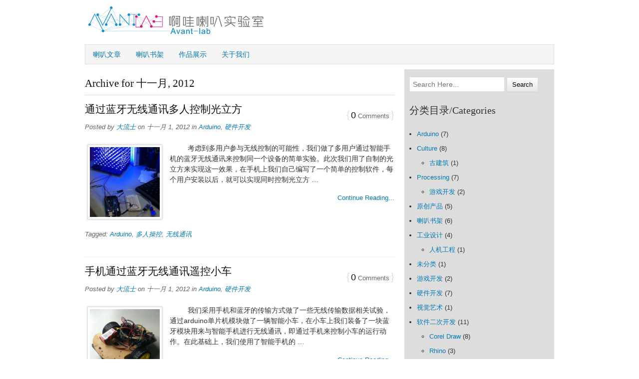

--- FILE ---
content_type: text/html; charset=UTF-8
request_url: http://www.avant-lab.com/archives/date/2012/11
body_size: 6192
content:
<!DOCTYPE html>
<html xmlns="http://www.w3.org/1999/xhtml" dir="ltr" lang="zh-CN">
    <head>
        <meta http-equiv="Content-Type" content="text/html; charset=UTF-8" />
     <title>  2012  十一月</title>
        

        <!-- Mobile Viewport Fix ( j.mp/mobileviewport & davidbcalhoun.com/2010/viewport-metatag ) -->
        <meta name="viewport" content="width=device-width, initial-scale=1.0, maximum-scale=1.0" />

        <link rel="profile" href="http://gmpg.org/xfn/11" />
        <link rel="shortcut icon" type="image/x-icon" href="http://www.avant-lab.com/wp-content/uploads/2012/03/favicon.ico" />
        <link rel="pingback" href="http://www.avant-lab.com/xmlrpc.php" />

        <link rel="stylesheet" href="http://www.avant-lab.com/wp-content/themes/rtpanel/style.css" type="text/css" media="all" />

        <!--[if lt IE 9]>
            <script src="http://www.avant-lab.com/wp-content/themes/rtpanel/js/html5.js"></script>
        <![endif]-->

        <link rel="alternate" type="application/rss+xml" title="啊哇喇叭 &raquo; Feed" href="http://www.avant-lab.com/feed" />
<link rel="alternate" type="application/rss+xml" title="啊哇喇叭 &raquo; 评论 Feed" href="http://www.avant-lab.com/comments/feed" />
<script type='text/javascript' src='http://www.avant-lab.com/wp-includes/js/jquery/jquery.js?ver=1.7.2'></script>
<link rel="EditURI" type="application/rsd+xml" title="RSD" href="http://www.avant-lab.com/xmlrpc.php?rsd" />
<link rel="wlwmanifest" type="application/wlwmanifest+xml" href="http://www.avant-lab.com/wp-includes/wlwmanifest.xml" /> 
<meta name="generator" content="WordPress 3.4.1" />
	<style type="text/css">.recentcomments a{display:inline !important;padding:0 !important;margin:0 !important;}</style>
<style type="text/css" id="custom-background-css">
body.custom-background { background-color: #ffffff; }
</style>
    </head>
    <body class="archive date custom-background chrome osx"><!-- ends in footer.php -->

        
        <div id="main-wrapper" class="rtp-container-12 clearfix"><!-- ends in footer.php -->

            
            <header id="header-wrapper" role="banner" class="rtp-container-12 clearfix">

                
                <hgroup id="header" class="rtp-grid-12 clearfix">
                    
                                                <h2 class="rtp-site-logo"><a role="link" href="http://www.avant-lab.com/" title="啊哇喇叭"><img role="img" alt="啊哇喇叭"  width="374" height="62" src="http://www.avant-lab.com/wp-content/uploads/2012/10/logo.gif" /></a></h2>
                        
                    
                </hgroup><!-- #header -->

                <nav id="rtp-primary-menu" role="navigation" class="rtp-grid-12"><button class="btn rtp-nav-btn" type="button">
            <span class="rtp-icon-bar"></span>
            <span class="rtp-icon-bar"></span>
            <span class="rtp-icon-bar"></span>
          </button><ul id="rtp-nav-menu" class="menu"><li id="menu-item-343" class="menu-item menu-item-type-custom menu-item-object-custom menu-item-home menu-item-343"><a href="http://www.avant-lab.com/">喇叭文章</a></li>
<li id="menu-item-513" class="menu-item menu-item-type-taxonomy menu-item-object-category menu-item-513"><a href="http://www.avant-lab.com/archives/category/lab-bookshelf">喇叭书架</a></li>
<li id="menu-item-344" class="menu-item menu-item-type-post_type menu-item-object-page menu-item-344"><a href="http://www.avant-lab.com/processing-works">作品展示</a></li>
<li id="menu-item-345" class="menu-item menu-item-type-post_type menu-item-object-page menu-item-345"><a href="http://www.avant-lab.com/about">关于我们</a></li>
</ul></nav>
            </header><!-- #header-wrapper -->

            <div id="content-wrapper" class="rtp-container-12 clearfix"><!-- ends in footer.php -->
                
        <section id="content" role="main" class="rtp-grid-8 rtp-multiple-post" >
        
            <h1 class="post-title rtp-main-title">Archive for  <span>十一月, 2012</span></h1>
        <article id="post-405" class="post-405 post type-post status-publish format-standard hentry category-arduino category-14 tag-arduino tag-16 tag-15 rtp-post-box">
            
            <header class="post-header clearfix">
                
                
                                            <h2 class="post-title rtp-has-comments"><a href="http://www.avant-lab.com/archives/405" rel="bookmark" title="Permanent Link to 通过蓝牙无线通讯多人控制光立方">通过蓝牙无线通讯多人控制光立方</a></h2>
                        <p class="alignright rtp-post-comment-count"><span class="rtp-curly-bracket">{</span><a href="http://www.avant-lab.com/archives/405#respond" class="rtp-post-comment rtp-common-link"  title="《通过蓝牙无线通讯多人控制光立方》上的评论"><span>0</span> Comments</a><span class="rtp-curly-bracket">}</span></p>
                            <div class="clearfix post-meta post-meta-top">                    <p class="post-publish alignleft">Posted by <span class="author vcard"><a href="http://www.avant-lab.com/archives/author/xbq1113" title="Posts by 大流士">大流士</a></span> on <time class="published" datetime="2012-11-01T22:16:59+00:00">十一月 1, 2012</time>                    </p><p class="post-category alignleft">&nbsp;in <span><a href="http://www.avant-lab.com/archives/category/arduino" title="查看 Arduino 中的全部文章" rel="tag">Arduino</a>, <a href="http://www.avant-lab.com/archives/category/%e7%a1%ac%e4%bb%b6%e5%bc%80%e5%8f%91" title="查看 硬件开发 中的全部文章" rel="tag">硬件开发</a></span></p>
            </div><!-- .post-meta -->            </header><!-- .post-title -->

            <div class="post-content clearfix">
                
                <figure class="alignleft rtp-thumbnail-shadow">                <a role="link" class="alignleft" href="http://www.avant-lab.com/archives/405" title="通过蓝牙无线通讯多人控制光立方"><img width="150" height="150" src="http://www.avant-lab.com/wp-content/uploads/2012/11/skin.jpg" class="post-thumb alignleft wp-post-image" alt="通过蓝牙无线通讯多人控制光立方" title="通过蓝牙无线通讯多人控制光立方" /></a></figure>
                <p>&nbsp; 考虑到多用户参与无线控制的可能性，我们做了多用户通过智能手机的蓝牙无线通讯来控制同一个设备的简单实验。此次我们用了自制的光立方来实现这一效果，在手机上我们自己编写了一个简单的控制软件，每个用户安装以后，就可以实现同时控制光立方 &hellip;</p>
<a role="link" class="rtp-readmore alignright" title="Read more on 通过蓝牙无线通讯多人控制光立方" href="http://www.avant-lab.com/archives/405" rel="nofollow">Continue Reading...</a>
                            </div><!-- .post-content -->

            <footer class="post-footer">            <div class="clearfix post-meta post-meta-bottom"><p class="post-tags alignleft">Tagged: <span><a href="http://www.avant-lab.com/archives/tag/arduino" rel="tag">Arduino</a>, <a href="http://www.avant-lab.com/archives/tag/%e5%a4%9a%e4%ba%ba%e6%93%8d%e6%8e%a7" rel="tag">多人操控</a>, <a href="http://www.avant-lab.com/archives/tag/%e6%97%a0%e7%ba%bf%e9%80%9a%e8%ae%af" rel="tag">无线通讯</a></span></p>
            </div><!-- .post-meta --></footer>
            
        </article><!-- .rtp-post-box -->
        <article id="post-399" class="post-399 post type-post status-publish format-standard hentry category-arduino category-14 tag-arduino tag-15 rtp-post-box">
            
            <header class="post-header clearfix">
                
                
                                            <h2 class="post-title rtp-has-comments"><a href="http://www.avant-lab.com/archives/399" rel="bookmark" title="Permanent Link to 手机通过蓝牙无线通讯遥控小车">手机通过蓝牙无线通讯遥控小车</a></h2>
                        <p class="alignright rtp-post-comment-count"><span class="rtp-curly-bracket">{</span><a href="http://www.avant-lab.com/archives/399#respond" class="rtp-post-comment rtp-common-link"  title="《手机通过蓝牙无线通讯遥控小车》上的评论"><span>0</span> Comments</a><span class="rtp-curly-bracket">}</span></p>
                            <div class="clearfix post-meta post-meta-top">                    <p class="post-publish alignleft">Posted by <span class="author vcard"><a href="http://www.avant-lab.com/archives/author/xbq1113" title="Posts by 大流士">大流士</a></span> on <time class="published" datetime="2012-11-01T22:13:15+00:00">十一月 1, 2012</time>                    </p><p class="post-category alignleft">&nbsp;in <span><a href="http://www.avant-lab.com/archives/category/arduino" title="查看 Arduino 中的全部文章" rel="tag">Arduino</a>, <a href="http://www.avant-lab.com/archives/category/%e7%a1%ac%e4%bb%b6%e5%bc%80%e5%8f%91" title="查看 硬件开发 中的全部文章" rel="tag">硬件开发</a></span></p>
            </div><!-- .post-meta -->            </header><!-- .post-title -->

            <div class="post-content clearfix">
                
                <figure class="alignleft rtp-thumbnail-shadow">                <a role="link" class="alignleft" href="http://www.avant-lab.com/archives/399" title="手机通过蓝牙无线通讯遥控小车"><img width="150" height="150" src="http://www.avant-lab.com/wp-content/uploads/2012/11/skin2.jpg" class="post-thumb alignleft wp-post-image" alt="手机通过蓝牙无线通讯遥控小车" title="手机通过蓝牙无线通讯遥控小车" /></a></figure>
                <p>&nbsp; 我们采用手机和蓝牙的传输方式做了一些无线传输数据相关试验，通过arduino单片机模块做了一辆智能小车，在小车上我们装备了一块蓝牙模块用来与智能手机进行无线通讯，即通过手机来控制小车的运行动作。在此基础上，我们使用了智能手机的 &hellip;</p>
<a role="link" class="rtp-readmore alignright" title="Read more on 手机通过蓝牙无线通讯遥控小车" href="http://www.avant-lab.com/archives/399" rel="nofollow">Continue Reading...</a>
                            </div><!-- .post-content -->

            <footer class="post-footer">            <div class="clearfix post-meta post-meta-bottom"><p class="post-tags alignleft">Tagged: <span><a href="http://www.avant-lab.com/archives/tag/arduino" rel="tag">Arduino</a>, <a href="http://www.avant-lab.com/archives/tag/%e6%97%a0%e7%ba%bf%e9%80%9a%e8%ae%af" rel="tag">无线通讯</a></span></p>
            </div><!-- .post-meta --></footer>
            
        </article><!-- .rtp-post-box -->
            </section><!-- #content -->

        <aside id="sidebar" class="rtp-grid-4" role="complementary">
        
            <div id="search-2" class="widget sidebar-widget widget_search"><form role="search" class="searchform" action="http://www.avant-lab.com/">
                <div><label class="hidden">Search for:</label>
                    <input type="search" required="required" placeholder="Search Here..." value="" name="s" class="search-text" title="Search Here..." x-webkit-speech="x-webkit-speech" speech="speech" onwebkitspeechchange="this.form.submit();" />
                    <input type="submit" class="searchsubmit" value="Search" title="Search" />
                </div>
             </form></div><div id="categories-2" class="widget sidebar-widget widget_categories"><h3 class="widgettitle">分类目录/Categories</h3>		<ul>
	<li class="cat-item cat-item-3"><a href="http://www.avant-lab.com/archives/category/arduino" title="查看 Arduino 下的所有文章">Arduino</a> (7)
</li>
	<li class="cat-item cat-item-5"><a href="http://www.avant-lab.com/archives/category/culture" title="查看 Culture 下的所有文章">Culture</a> (8)
<ul class='children'>
	<li class="cat-item cat-item-29"><a href="http://www.avant-lab.com/archives/category/culture/%e5%8f%a4%e5%bb%ba%e7%ad%91" title="查看 古建筑 下的所有文章">古建筑</a> (1)
</li>
</ul>
</li>
	<li class="cat-item cat-item-4"><a href="http://www.avant-lab.com/archives/category/processing" title="查看 Processing 下的所有文章">Processing</a> (7)
<ul class='children'>
	<li class="cat-item cat-item-34"><a href="http://www.avant-lab.com/archives/category/processing/%e6%b8%b8%e6%88%8f%e5%bc%80%e5%8f%91-processing" title="查看 游戏开发 下的所有文章">游戏开发</a> (2)
</li>
</ul>
</li>
	<li class="cat-item cat-item-18"><a href="http://www.avant-lab.com/archives/category/%e5%8e%9f%e5%88%9b%e4%ba%a7%e5%93%81" title="查看 原创产品 下的所有文章">原创产品</a> (5)
</li>
	<li class="cat-item cat-item-23"><a href="http://www.avant-lab.com/archives/category/lab-bookshelf" title="啊哇喇叭的好书推荐">喇叭书架</a> (6)
</li>
	<li class="cat-item cat-item-35"><a href="http://www.avant-lab.com/archives/category/%e5%b7%a5%e4%b8%9a%e8%ae%be%e8%ae%a1" title="查看 工业设计 下的所有文章">工业设计</a> (4)
<ul class='children'>
	<li class="cat-item cat-item-36"><a href="http://www.avant-lab.com/archives/category/%e5%b7%a5%e4%b8%9a%e8%ae%be%e8%ae%a1/%e4%ba%ba%e6%9c%ba%e5%b7%a5%e7%a8%8b" title="查看 人机工程 下的所有文章">人机工程</a> (1)
</li>
</ul>
</li>
	<li class="cat-item cat-item-1"><a href="http://www.avant-lab.com/archives/category/uncategorized" title="查看 未分类 下的所有文章">未分类</a> (1)
</li>
	<li class="cat-item cat-item-33"><a href="http://www.avant-lab.com/archives/category/%e6%b8%b8%e6%88%8f%e5%bc%80%e5%8f%91" title="查看 游戏开发 下的所有文章">游戏开发</a> (2)
</li>
	<li class="cat-item cat-item-14"><a href="http://www.avant-lab.com/archives/category/%e7%a1%ac%e4%bb%b6%e5%bc%80%e5%8f%91" title="查看 硬件开发 下的所有文章">硬件开发</a> (7)
</li>
	<li class="cat-item cat-item-39"><a href="http://www.avant-lab.com/archives/category/%e8%a7%86%e8%a7%89%e8%89%ba%e6%9c%af" title="查看 视觉艺术 下的所有文章">视觉艺术</a> (1)
</li>
	<li class="cat-item cat-item-9"><a href="http://www.avant-lab.com/archives/category/%e8%bd%af%e4%bb%b6%e4%ba%8c%e6%ac%a1%e5%bc%80%e5%8f%91" title="查看 软件二次开发 下的所有文章">软件二次开发</a> (11)
<ul class='children'>
	<li class="cat-item cat-item-13"><a href="http://www.avant-lab.com/archives/category/%e8%bd%af%e4%bb%b6%e4%ba%8c%e6%ac%a1%e5%bc%80%e5%8f%91/corel-draw" title="查看 Corel Draw 下的所有文章">Corel Draw</a> (8)
</li>
	<li class="cat-item cat-item-10"><a href="http://www.avant-lab.com/archives/category/%e8%bd%af%e4%bb%b6%e4%ba%8c%e6%ac%a1%e5%bc%80%e5%8f%91/rhino" title="查看 Rhino 下的所有文章">Rhino</a> (3)
</li>
</ul>
</li>
		</ul>
</div><div id="tag_cloud-2" class="widget sidebar-widget widget_tag_cloud"><h3 class="widgettitle">标签/Tags</h3><div class="tagcloud"><a href='http://www.avant-lab.com/archives/tag/arduino' class='tag-link-3' title='6 个话题' style='font-size: 17.8717948718pt;'>Arduino</a>
<a href='http://www.avant-lab.com/archives/tag/coreldraw' class='tag-link-22' title='6 个话题' style='font-size: 17.8717948718pt;'>CorelDRAW</a>
<a href='http://www.avant-lab.com/archives/tag/processing' class='tag-link-4' title='6 个话题' style='font-size: 17.8717948718pt;'>Processing</a>
<a href='http://www.avant-lab.com/archives/tag/rhino' class='tag-link-10' title='3 个话题' style='font-size: 13.3846153846pt;'>Rhino</a>
<a href='http://www.avant-lab.com/archives/tag/rhinoscript' class='tag-link-12' title='2 个话题' style='font-size: 11.2307692308pt;'>RhinoScript</a>
<a href='http://www.avant-lab.com/archives/tag/%e4%ba%a7%e5%93%81%e5%bc%80%e5%8f%91' class='tag-link-21' title='4 个话题' style='font-size: 15.1794871795pt;'>产品开发</a>
<a href='http://www.avant-lab.com/archives/tag/%e4%ba%ba%e4%bd%93%e5%b7%a5%e5%ad%a6' class='tag-link-37' title='1 个话题' style='font-size: 8pt;'>人体工学</a>
<a href='http://www.avant-lab.com/archives/tag/%e4%ba%ba%e6%9c%ba%e5%b7%a5%e7%a8%8b' class='tag-link-36' title='1 个话题' style='font-size: 8pt;'>人机工程</a>
<a href='http://www.avant-lab.com/archives/tag/%e4%bc%a0%e7%bb%9f%e6%96%87%e5%8c%96' class='tag-link-7' title='8 个话题' style='font-size: 19.6666666667pt;'>传统文化</a>
<a href='http://www.avant-lab.com/archives/tag/%e4%bf%a1%e6%81%af%e5%8f%af%e8%a7%86%e5%8c%96' class='tag-link-31' title='1 个话题' style='font-size: 8pt;'>信息可视化</a>
<a href='http://www.avant-lab.com/archives/tag/%e5%88%9b%e6%84%8f%e4%ba%a7%e5%93%81' class='tag-link-20' title='2 个话题' style='font-size: 11.2307692308pt;'>创意产品</a>
<a href='http://www.avant-lab.com/archives/tag/%e5%8e%9f%e5%88%9b%e8%ae%be%e8%ae%a1' class='tag-link-40' title='1 个话题' style='font-size: 8pt;'>原创设计</a>
<a href='http://www.avant-lab.com/archives/tag/%e5%8f%a4%e5%bb%ba%e7%ad%91' class='tag-link-29' title='2 个话题' style='font-size: 11.2307692308pt;'>古建筑</a>
<a href='http://www.avant-lab.com/archives/tag/%e5%9b%be%e6%a1%88' class='tag-link-25' title='1 个话题' style='font-size: 8pt;'>图案</a>
<a href='http://www.avant-lab.com/archives/tag/%e5%a4%9a%e4%ba%ba%e6%93%8d%e6%8e%a7' class='tag-link-16' title='1 个话题' style='font-size: 8pt;'>多人操控</a>
<a href='http://www.avant-lab.com/archives/tag/%e5%b7%a5%e4%b8%9a%e8%ae%be%e8%ae%a1' class='tag-link-35' title='1 个话题' style='font-size: 8pt;'>工业设计</a>
<a href='http://www.avant-lab.com/archives/tag/%e5%bb%ba%e7%ad%91' class='tag-link-6' title='2 个话题' style='font-size: 11.2307692308pt;'>建筑</a>
<a href='http://www.avant-lab.com/archives/tag/%e6%89%87%e5%ad%90' class='tag-link-28' title='1 个话题' style='font-size: 8pt;'>扇子</a>
<a href='http://www.avant-lab.com/archives/tag/%e6%95%b0%e6%8d%ae%e5%8f%af%e8%a7%86%e5%8c%96' class='tag-link-32' title='1 个话题' style='font-size: 8pt;'>数据可视化</a>
<a href='http://www.avant-lab.com/archives/tag/%e6%97%a0%e7%ba%bf%e9%80%9a%e8%ae%af' class='tag-link-15' title='2 个话题' style='font-size: 11.2307692308pt;'>无线通讯</a>
<a href='http://www.avant-lab.com/archives/tag/%e6%af%95%e4%b8%9a%e5%88%9b%e4%bd%9c' class='tag-link-38' title='4 个话题' style='font-size: 15.1794871795pt;'>毕业创作</a>
<a href='http://www.avant-lab.com/archives/tag/%e6%b0%b4%e6%99%b6%e7%81%af%e5%85%b7' class='tag-link-11' title='1 个话题' style='font-size: 8pt;'>水晶灯具</a>
<a href='http://www.avant-lab.com/archives/tag/%e6%b8%b8%e6%88%8f%e5%bc%80%e5%8f%91' class='tag-link-33' title='3 个话题' style='font-size: 13.3846153846pt;'>游戏开发</a>
<a href='http://www.avant-lab.com/archives/tag/%e7%8e%a9%e5%85%b7%e8%ae%be%e8%ae%a1' class='tag-link-19' title='4 个话题' style='font-size: 15.1794871795pt;'>玩具设计</a>
<a href='http://www.avant-lab.com/archives/tag/%e7%ba%b9%e6%a0%b7' class='tag-link-27' title='1 个话题' style='font-size: 8pt;'>纹样</a>
<a href='http://www.avant-lab.com/archives/tag/%e7%bc%96%e7%bb%87%e8%89%ba%e6%9c%af' class='tag-link-17' title='3 个话题' style='font-size: 13.3846153846pt;'>编织艺术</a>
<a href='http://www.avant-lab.com/archives/tag/%e8%89%b2%e5%bd%a9' class='tag-link-26' title='1 个话题' style='font-size: 8pt;'>色彩</a>
<a href='http://www.avant-lab.com/archives/tag/%e8%ae%be%e8%ae%a1%e4%b9%a6%e7%b1%8d' class='tag-link-30' title='2 个话题' style='font-size: 11.2307692308pt;'>设计书籍</a>
<a href='http://www.avant-lab.com/archives/tag/%e8%bd%af%e4%bb%b6%e4%ba%8c%e6%ac%a1%e5%bc%80%e5%8f%91' class='tag-link-9' title='11 个话题' style='font-size: 22pt;'>软件二次开发</a></div>
</div>		<div id="recent-posts-2" class="widget sidebar-widget widget_recent_entries">		<h3 class="widgettitle">最新文章/Recent Posts</h3>		<ul>
				<li><a href="http://www.avant-lab.com/archives/1063" title="2021“Home of Southern Confucianism, A Model City of Virtue” ——Global Call for Public Art Projects in Quzhou, China">2021“Home of Southern Confucianism, A Model City of Virtue” ——Global Call for Public Art Projects in Quzhou, China</a></li>
				<li><a href="http://www.avant-lab.com/archives/1036" title="图片像素化的各种创意">图片像素化的各种创意</a></li>
				<li><a href="http://www.avant-lab.com/archives/978" title="互动媒体——生物节律（biorhythm）">互动媒体——生物节律（biorhythm）</a></li>
				<li><a href="http://www.avant-lab.com/archives/944" title="胶带艺术一起玩">胶带艺术一起玩</a></li>
				<li><a href="http://www.avant-lab.com/archives/920" title="适合家用的DIY纸制玩具">适合家用的DIY纸制玩具</a></li>
				</ul>
		</div><div id="recent-comments-2" class="widget sidebar-widget widget_recent_comments"><h3 class="widgettitle">最新评论/Recent Comments</h3><ul id="recentcomments"><li class="recentcomments">eugen 发表在《<a href="http://www.avant-lab.com/archives/797#comment-4051">《营造法原》中的斗栱（牌科）结构</a>》</li><li class="recentcomments">eugen 发表在《<a href="http://www.avant-lab.com/archives/721#comment-2497">《Heywood Brothers &#038; Wakefield》</a>》</li><li class="recentcomments">eugen 发表在《<a href="http://www.avant-lab.com/archives/732#comment-2496">《准备你的作品集！》</a>》</li><li class="recentcomments">eugen 发表在《<a href="http://www.avant-lab.com/archives/885#comment-2495">反重力玩具产品设计</a>》</li><li class="recentcomments">大流士 发表在《<a href="http://www.avant-lab.com/archives/920#comment-2470">适合家用的DIY纸制玩具</a>》</li></ul></div><div id="archives-2" class="widget sidebar-widget widget_archive"><h3 class="widgettitle">归档/Archives</h3>		<select name="archive-dropdown" onchange='document.location.href=this.options[this.selectedIndex].value;'> <option value="">选择月份</option> 	<option value='http://www.avant-lab.com/archives/date/2021/09'> 2021 年九月 &nbsp;(1)</option>
	<option value='http://www.avant-lab.com/archives/date/2013/10'> 2013 年十月 &nbsp;(1)</option>
	<option value='http://www.avant-lab.com/archives/date/2013/09'> 2013 年九月 &nbsp;(1)</option>
	<option value='http://www.avant-lab.com/archives/date/2013/06'> 2013 年六月 &nbsp;(4)</option>
	<option value='http://www.avant-lab.com/archives/date/2013/05'> 2013 年五月 &nbsp;(3)</option>
	<option value='http://www.avant-lab.com/archives/date/2013/04'> 2013 年四月 &nbsp;(3)</option>
	<option value='http://www.avant-lab.com/archives/date/2013/03'> 2013 年三月 &nbsp;(10)</option>
	<option value='http://www.avant-lab.com/archives/date/2012/12'> 2012 年十二月 &nbsp;(1)</option>
	<option value='http://www.avant-lab.com/archives/date/2012/11'> 2012 年十一月 &nbsp;(2)</option>
	<option value='http://www.avant-lab.com/archives/date/2012/10'> 2012 年十月 &nbsp;(2)</option>
	<option value='http://www.avant-lab.com/archives/date/2012/08'> 2012 年八月 &nbsp;(1)</option>
	<option value='http://www.avant-lab.com/archives/date/2012/06'> 2012 年六月 &nbsp;(1)</option>
	<option value='http://www.avant-lab.com/archives/date/2012/05'> 2012 年五月 &nbsp;(3)</option>
 </select>
</div><div id="linkcat-2" class="widget sidebar-widget widget_links"><h3 class="widgettitle">Links</h3>
	<ul class='xoxo blogroll'>
<li><a href="http://www.arduino.cc/" target="_blank">Arduino官方网站</a></li>
<li><a href="http://www.openprocessing.org/" target="_blank">Processing在线作品平台</a></li>
<li><a href="http://www.processing.org/" target="_blank">Processing官方网站</a></li>
<li><a href="http://www.avant-lab.com/" title="创意之代码公众号" target="_blank"><img src="http://www.avant-lab.com/wp-content/uploads/2019/07/codeofcreation.png"  alt="创意之代码公众号"  title="创意之代码公众号" /></a></li>
<li><a href="http://www.geek-workshop.com/forum.php" title="艺术及自动化控制爱好者聚居地" target="_blank">极客工坊</a></li>
<li><a href="http://www.zjut.edu.cn" title="浙江工业大学主页" target="_blank">浙江工业大学</a></li>

	</ul>
</div>

            </aside><!-- #sidebar -->

                            </div><!-- #content-wrapper -->

            <footer id="footer-wrapper" role="contentinfo" class="clearfix rtp-container-12 rtp-section-separator">                    <aside role="complementary" id="footerbar" class="clearfix rtp-section-separator">                            <div class="widget rtp-grid-4 footerbar-widget"><h3 class="widgettitle">Archives</h3><ul>	<li><a href='http://www.avant-lab.com/archives/date/2021/09' title='2021 年九月'>2021 年九月</a></li>
	<li><a href='http://www.avant-lab.com/archives/date/2013/10' title='2013 年十月'>2013 年十月</a></li>
	<li><a href='http://www.avant-lab.com/archives/date/2013/09' title='2013 年九月'>2013 年九月</a></li>
	<li><a href='http://www.avant-lab.com/archives/date/2013/06' title='2013 年六月'>2013 年六月</a></li>
	<li><a href='http://www.avant-lab.com/archives/date/2013/05' title='2013 年五月'>2013 年五月</a></li>
	<li><a href='http://www.avant-lab.com/archives/date/2013/04' title='2013 年四月'>2013 年四月</a></li>
	<li><a href='http://www.avant-lab.com/archives/date/2013/03' title='2013 年三月'>2013 年三月</a></li>
	<li><a href='http://www.avant-lab.com/archives/date/2012/12' title='2012 年十二月'>2012 年十二月</a></li>
	<li><a href='http://www.avant-lab.com/archives/date/2012/11' title='2012 年十一月'>2012 年十一月</a></li>
	<li><a href='http://www.avant-lab.com/archives/date/2012/10' title='2012 年十月'>2012 年十月</a></li>
	<li><a href='http://www.avant-lab.com/archives/date/2012/08' title='2012 年八月'>2012 年八月</a></li>
	<li><a href='http://www.avant-lab.com/archives/date/2012/06' title='2012 年六月'>2012 年六月</a></li>
	<li><a href='http://www.avant-lab.com/archives/date/2012/05' title='2012 年五月'>2012 年五月</a></li>
</ul></div>
                            <div class="widget rtp-grid-4 footerbar-widget"><h3 class="widgettitle">Tags</h3><div class="tagcloud"><a href='http://www.avant-lab.com/archives/tag/arduino' class='tag-link-3' title='6 个话题' style='font-size: 17.8717948718pt;'>Arduino</a>
<a href='http://www.avant-lab.com/archives/tag/coreldraw' class='tag-link-22' title='6 个话题' style='font-size: 17.8717948718pt;'>CorelDRAW</a>
<a href='http://www.avant-lab.com/archives/tag/processing' class='tag-link-4' title='6 个话题' style='font-size: 17.8717948718pt;'>Processing</a>
<a href='http://www.avant-lab.com/archives/tag/rhino' class='tag-link-10' title='3 个话题' style='font-size: 13.3846153846pt;'>Rhino</a>
<a href='http://www.avant-lab.com/archives/tag/rhinoscript' class='tag-link-12' title='2 个话题' style='font-size: 11.2307692308pt;'>RhinoScript</a>
<a href='http://www.avant-lab.com/archives/tag/%e4%ba%a7%e5%93%81%e5%bc%80%e5%8f%91' class='tag-link-21' title='4 个话题' style='font-size: 15.1794871795pt;'>产品开发</a>
<a href='http://www.avant-lab.com/archives/tag/%e4%ba%ba%e4%bd%93%e5%b7%a5%e5%ad%a6' class='tag-link-37' title='1 个话题' style='font-size: 8pt;'>人体工学</a>
<a href='http://www.avant-lab.com/archives/tag/%e4%ba%ba%e6%9c%ba%e5%b7%a5%e7%a8%8b' class='tag-link-36' title='1 个话题' style='font-size: 8pt;'>人机工程</a>
<a href='http://www.avant-lab.com/archives/tag/%e4%bc%a0%e7%bb%9f%e6%96%87%e5%8c%96' class='tag-link-7' title='8 个话题' style='font-size: 19.6666666667pt;'>传统文化</a>
<a href='http://www.avant-lab.com/archives/tag/%e4%bf%a1%e6%81%af%e5%8f%af%e8%a7%86%e5%8c%96' class='tag-link-31' title='1 个话题' style='font-size: 8pt;'>信息可视化</a>
<a href='http://www.avant-lab.com/archives/tag/%e5%88%9b%e6%84%8f%e4%ba%a7%e5%93%81' class='tag-link-20' title='2 个话题' style='font-size: 11.2307692308pt;'>创意产品</a>
<a href='http://www.avant-lab.com/archives/tag/%e5%8e%9f%e5%88%9b%e8%ae%be%e8%ae%a1' class='tag-link-40' title='1 个话题' style='font-size: 8pt;'>原创设计</a>
<a href='http://www.avant-lab.com/archives/tag/%e5%8f%a4%e5%bb%ba%e7%ad%91' class='tag-link-29' title='2 个话题' style='font-size: 11.2307692308pt;'>古建筑</a>
<a href='http://www.avant-lab.com/archives/tag/%e5%9b%be%e6%a1%88' class='tag-link-25' title='1 个话题' style='font-size: 8pt;'>图案</a>
<a href='http://www.avant-lab.com/archives/tag/%e5%a4%9a%e4%ba%ba%e6%93%8d%e6%8e%a7' class='tag-link-16' title='1 个话题' style='font-size: 8pt;'>多人操控</a>
<a href='http://www.avant-lab.com/archives/tag/%e5%b7%a5%e4%b8%9a%e8%ae%be%e8%ae%a1' class='tag-link-35' title='1 个话题' style='font-size: 8pt;'>工业设计</a>
<a href='http://www.avant-lab.com/archives/tag/%e5%bb%ba%e7%ad%91' class='tag-link-6' title='2 个话题' style='font-size: 11.2307692308pt;'>建筑</a>
<a href='http://www.avant-lab.com/archives/tag/%e6%89%87%e5%ad%90' class='tag-link-28' title='1 个话题' style='font-size: 8pt;'>扇子</a>
<a href='http://www.avant-lab.com/archives/tag/%e6%95%b0%e6%8d%ae%e5%8f%af%e8%a7%86%e5%8c%96' class='tag-link-32' title='1 个话题' style='font-size: 8pt;'>数据可视化</a>
<a href='http://www.avant-lab.com/archives/tag/%e6%97%a0%e7%ba%bf%e9%80%9a%e8%ae%af' class='tag-link-15' title='2 个话题' style='font-size: 11.2307692308pt;'>无线通讯</a>
<a href='http://www.avant-lab.com/archives/tag/%e6%af%95%e4%b8%9a%e5%88%9b%e4%bd%9c' class='tag-link-38' title='4 个话题' style='font-size: 15.1794871795pt;'>毕业创作</a>
<a href='http://www.avant-lab.com/archives/tag/%e6%b0%b4%e6%99%b6%e7%81%af%e5%85%b7' class='tag-link-11' title='1 个话题' style='font-size: 8pt;'>水晶灯具</a>
<a href='http://www.avant-lab.com/archives/tag/%e6%b8%b8%e6%88%8f%e5%bc%80%e5%8f%91' class='tag-link-33' title='3 个话题' style='font-size: 13.3846153846pt;'>游戏开发</a>
<a href='http://www.avant-lab.com/archives/tag/%e7%8e%a9%e5%85%b7%e8%ae%be%e8%ae%a1' class='tag-link-19' title='4 个话题' style='font-size: 15.1794871795pt;'>玩具设计</a>
<a href='http://www.avant-lab.com/archives/tag/%e7%ba%b9%e6%a0%b7' class='tag-link-27' title='1 个话题' style='font-size: 8pt;'>纹样</a>
<a href='http://www.avant-lab.com/archives/tag/%e7%bc%96%e7%bb%87%e8%89%ba%e6%9c%af' class='tag-link-17' title='3 个话题' style='font-size: 13.3846153846pt;'>编织艺术</a>
<a href='http://www.avant-lab.com/archives/tag/%e8%89%b2%e5%bd%a9' class='tag-link-26' title='1 个话题' style='font-size: 8pt;'>色彩</a>
<a href='http://www.avant-lab.com/archives/tag/%e8%ae%be%e8%ae%a1%e4%b9%a6%e7%b1%8d' class='tag-link-30' title='2 个话题' style='font-size: 11.2307692308pt;'>设计书籍</a>
<a href='http://www.avant-lab.com/archives/tag/%e8%bd%af%e4%bb%b6%e4%ba%8c%e6%ac%a1%e5%bc%80%e5%8f%91' class='tag-link-9' title='11 个话题' style='font-size: 22pt;'>软件二次开发</a></div></div>
                            <div class="widget rtp-grid-4 footerbar-widget"><h3 class="widgettitle">Meta</h3><ul><li><a href="http://www.avant-lab.com/wp-login.php?action=register">注册</a></li><li><a href="http://www.avant-lab.com/wp-login.php">登录</a></li></ul></div>                    </aside><!-- #footerbar -->
                                    
                <div id="footer" class="rtp-grid-12">
                    <div>&copy; 2026 - 啊哇喇叭&nbsp;By Avant-Lab Team</div>
<div> <a href="https://beian.miit.gov.cn/" target="_blank">浙ICP备2021012216号-1</a></div>
                    <div><em>Designed on <a role="link" href="http://rtcamp.com/rtpanel/" class="rtp-common-link" title="rtPanel WordPress Theme Framework">rtPanel WordPress Theme Framework</a>.</em></div>
                </div><!-- #footer -->

                
            </footer><!-- #footer-wrapper-->

            
        </div><!-- #main-wrapper -->

        <script type='text/javascript' src='http://www.avant-lab.com/wp-content/themes/rtpanel/js/rtp-mobile.js?ver=3.4.1'></script>

        
    </body>
</html>

--- FILE ---
content_type: text/css
request_url: http://www.avant-lab.com/wp-content/themes/rtpanel/style.css
body_size: 10124
content:
/*
Theme Name: rtPanel
Theme URI: http://rtcamp.com/rtpanel/
Description: WordPress theme framework with Custom Menu, Header and Background along with Logo, Favicon, Featured Image, Feedburner, Facebook Open Graph, Google Custom Search Integration and more options. This theme comes with free technical support by team of 20+ full-time developers.
Version: 2.2.3
Author: rtCamp
Author URI: http://rtcamp.com/
Contributors: rtCampers ( http://rtcamp.com/about/rtcampers/ )
License: GNU General Public License, v2 (or newer)
License URI: http://www.gnu.org/licenses/gpl-2.0.html
Tags: black, blue, white, orange, light, one-column, two-columns, right-sidebar, custom-header, custom-background, custom-menu, editor-style, theme-options, threaded-comments, sticky-post, translation-ready, flexible-width, full-width-template
*/

/*
Color Palette:
    Black: #111
    Gray ~ Light: #999
    Gray ~ Dark: #666
    Gray ~ More Dark: #333

    Body Color: #333

    Link: #0279B5
    Link Hover / Link Active: #CD3517

    Common Links ~ .rtp-common-link
        Link: #666
        Link Hover: #111

    Border: #DDD
    Border Hover / Focus: #999
*/

/* HTML 5 Reset Browser Stylesheet v1.6.1 (Source: http://code.google.com/p/html5resetcss/downloads/list) */
html, body, div, span, object, iframe, h1, h2, h3, h4, h5, h6, p, blockquote, pre, abbr, address, cite, code, del, dfn, em, img, ins, kbd, q, samp, small, strong, sub, sup, var, b, i, dl, dt, dd, ol, ul, li, fieldset, form, label, legend, table, caption, tbody, tfoot, thead, tr, th, td, article, aside, canvas, details, figcaption, figure, footer, header, hgroup, menu, nav, section, summary, time, mark, audio, video { background: transparent; border: 0; font-size: 100%; outline: 0; vertical-align: baseline; margin: 0; padding: 0; }
article, aside, details, figcaption, figure, footer, header, hgroup, menu, nav, section { display: block; }
blockquote, q { quotes: none; }
blockquote:before, blockquote:after, q:before, q:after { content: ''; content: none; }
a { background: transparent; font-size: 100%; margin: 0; padding: 0; vertical-align: baseline; }
abbr[title], dfn[title] { border-bottom: 1px dotted; cursor: help; }
del, s, strike { text-decoration: line-through; }
input, select { vertical-align: middle; }
nav ul, nav ol { list-style: none; list-style-image: none; margin: 0; }
/* End Reset Browser CSS */

/* Generic Border */
#rtp-primary-menu, #rtp-nav-menu ul, pre, dt, .wp-caption, .rtp-horizontal-border, .comments-container, #respond + .rtp-comments-header, .rtp-main-title, .comment-body + #respond,
input[type=text], input[type=tel], input[type=color], input[type=search], input[type=number], input[type=url], input[type=email], input[type=password], input[type=button], input[type=range], input[type=datetime], input[type=submit],
input[type=reset], textarea, select, button, input[type=date], input[type=datetime], input[type=datetime-local], input[type=month], input[type=tel], input[type=time], input[type=week],
blockquote, .page-link > a, .page-link > span, .breadcrumb, .comment-body, hr, table, caption, th, td, code, #rtp-nav-menu ul a, .rtp-image-box .wp-caption + p, #respond form, #footer a,
.rtp-thumbnail-shadow img, .gallery-icon .attachment-thumbnail, .rtp-sibling-attachments img, .sticky, .rtp-comment-count, #cse input.gsc-input, #cse .gsc-results .gsc-cursor-box .gsc-cursor-page,
.bbp-pagination-links > a, .bbp-pagination-links > span, .wp-pagenavi a, .wp-pagenavi span, #respond .form-allowed-tags, .widget_calendar table, .widget_calendar td { border: 1px solid #DDD; }

/* Always force a scrollbar in non-IE (Source - http://css-tricks.com/snippets/css/force-vertical-scrollbar) */
html { overflow-y: scroll; }

/* Generic Lists */
ul, ol, .comment-text > ol, .comment-text > ul { margin: 10px 0 10px 30px; }
ul ol, ul ul, ol ul, ol ol { margin: 0 0 0 20px; }
.comment-text > ul ol, .comment-text > ul ul,
.comment-text > ol ul, .comment-text > ol ol { margin: 0 0 0 20px; }

/* Generic Table */
table { border-collapse: separate; border-spacing: 0; border-width: 0 1px 1px 0; margin: 10px 0; text-align: left; width: 100%; }
    caption { background: #DDD; border-width: 1px 0 0 1px; font-weight: 700; padding: 5px; }
    th { border-width: 1px 0 0 1px; font-weight: 700; padding: 5px; text-align: left; vertical-align: middle; }
    td { border-width: 1px 0 0 1px; padding: 5px; vertical-align: middle; }
        td img { vertical-align: middle }

/* Generic Form Elements */
label { cursor: pointer; margin: 0 3px; }
input[type=text], input[type=tel], input[type=range], input[type=datetime], input[type=color], input[type=search], input[type=number], input[type=url], input[type=email], input[type=password], textarea, select { background: #FFF; font-size: 14px; margin: 0; padding: 6px; text-align: left; text-decoration: none; width: 66%; }
input[type=text]:focus, input[type=tel]:focus, input[type=color]:focus, input[type=range]:focus, input[type=datetime]:focus, input[type=search]:focus, input[type=number]:focus, input[type=url]:focus, input[type=email]:focus, input[type=password]:focus, textarea:focus { border-color: #999; }
input[type=radio], input[type=checkbox] { margin: 0 2px 4px; text-decoration: none; vertical-align: bottom; width: auto; }
input[type=file] { height: 30px; }
select, textarea { height: auto; }
select { padding: 0; }
textarea { overflow: auto; }

/* Hand cursor on clickable input elements */
input[type=button], input[type=submit], input[type=reset], button { cursor: pointer; background-color: #F5F5F5; background-image: -ms-linear-gradient(top, #FFF, #E6E6E6); background-image: -webkit-gradient(linear, 0 0, 0 100%, from(#FFF), to(#E6E6E6)); background-image: -webkit-linear-gradient(top, #FFF, #E6E6E6); background-image: -o-linear-gradient(top, #FFF, #E6E6E6); background-image: linear-gradient(top, #FFF, #E6E6E6); background-image: -moz-linear-gradient(top, #FFF, #E6E6E6); background-repeat: repeat-x; filter: progid:dximagetransform.microsoft.gradient(startColorstr='#FFF', endColorstr='#E6E6E6', GradientType=0); filter: progid:dximagetransform.microsoft.gradient(enabled=false); box-shadow: inset 0 1px 0 rgba(255, 255, 255, 0.2), 0 1px 2px rgba(0, 0, 0, 0.05); padding: 6px 10px; width: auto; }
input[type=button]:hover, input[type=submit]:hover, input[type=reset]:hover, button:hover { background-color: #E6E6E6; background-position: 0 -15px; text-decoration: none; }
button { overflow: visible; vertical-align: middle; } /* make buttons play nice in IE (Source - http://www.viget.com/inspire/styling-the-button-element-in-internet-explorer/) */
input[type=button]:focus, input[type=submit]:focus, input[type=reset]:focus, button:focus, input[type=button]:active, input[type=submit]:active, input[type=reset]:active, button:active { box-shadow: 0 0 3px #999 inset; }

/* remove Webkit appearance */
input[type=search] { -webkit-appearance: none; }

/* Disabled Form Field Style */
input:disabled, isindex:disabled, textarea:disabled, input:not([type]):disabled, input[type=color]:disabled, input[type=date]:disabled, input[type=datetime]:disabled, input[type=datetime-local]:disabled, input[type=email]:disabled, input[type=month]:disabled, input[type=password]:disabled, input[type=number]:disabled, input[type=search]:disabled, input[type=tel]:disabled, input[type=text]:disabled, input[type=time]:disabled, input[type=url]:disabled, input[type=week]:disabled { background: #F5F5F5; color: #666; }
input[type=button]:disabled:active, input[type=submit]:disabled:active, input[type=reset]:disabled:active, button:disabled:active, input[type=button]:disabled, input[type=submit]:disabled, input[type=reset]:disabled, button:disabled { -webkit-appearance: none; background-color: #E6E6E6; background-position: 0 -15px; box-shadow: none; color: #666; cursor: not-allowed; text-decoration: none; }

/* Readonly Form Field Style */
input[readonly]:focus, select[readonly]:focus, textarea[readonly]:focus,
input[readonly], select[readonly], textarea[readonly] { background: #F9F9F9; box-shadow: none; border-color: #DDD; color: #666; cursor: not-allowed; text-decoration: none; }

/* Addresses styling for 'hidden' attribute not present in IE7/8/9, FF3, S4 */
[hidden] { display: none; }
        
/* Generic Definitions ( Lists ) */
dl { margin: 10px 0; }
dt { padding: 5px; }
dd { margin: 0 0 10px; padding: 5px; }

/* Code and Pre */
code, pre { white-space: pre-wrap; }
pre { display: block; margin: 10px 0; word-wrap: break-word; }
code { padding: 2px 4px; }

/* Video Object Style */
iframe { max-width: 100%; }
embed, object { margin-bottom: 10px; }

/* Smiley ;) */
.wp-smiley { border: 0; margin: 0; }

/* Avatar */
.avatar { margin: 0; }

/* Background Color Elements */
code, pre, dt, #rtp-nav-menu li:hover > a, #rtp-nav-menu .current_page_item > a, .widget_calendar #today { background: #F1F1F1; }
th, #rtp-primary-menu, #rtp-nav-menu ul, .rtp-sibling-attachments img, .wp-caption, .gallery-icon .attachment-thumbnail, .comment-author-admin > .comment-body, .bypostauthor > .comment-body, .byuser > .comment-body { background: #F5F5F5; }

/* TinyMCE Styles */
.mceItemTable, .mceItemTable td, .mceItemTable th, .mceItemTable caption, .mceItemVisualAid { border-collapse: collapse }
body#tinymce { background: transparent; font: 87.5%/1.5 sans-serif; color: #333; margin: 0 10px; padding: 5px; }
#tinymce > h1:first-child, #tinymce > h2:first-child, #tinymce > h3:first-child, #tinymce > h4:first-child, #tinymce > h5:first-child, #tinymce > h6:first-child { margin-top: 0.5em; }
.wp-caption-dt { border: 0; padding: 0; }

/* Change style to suit your needs */
ins { background-color: #FF9; color: #111; text-decoration: none; }
mark { background-color: #FF9; color: #111; font-style: italic; font-weight: 700; }
hr { border-width: 1px 0 0; display: block; height: 1px; margin-bottom: 10px; margin-top: 10px; padding: 0; }
acronym, abbr { border-bottom: 1px dotted #DDD; cursor: help; }
dt, b, strong { font-weight: 700; }
i, cite, em, var, dfn, address { font-style: italic; }
u, ins { text-decoration: underline; }
small, sub, sup { font-size: 11px; line-height: 1.909em; }
sub { vertical-align: sub; }
sup { vertical-align: super; }
blockquote { border-width: 0 0 0 1px; margin: 0 0 20px 10px; padding: 0 0 0 10px; quotes: none; }

/* Border Elements */
.rtp-horizontal-border, .comments-container, #respond + .rtp-comments-header { border-width: 1px 0 0; }
.rtp-main-title, .comment-body + #respond { border-width: 0 0 1px; }
.search-layout-wrapper > hr { margin-top: 0; }

/* Box Sizing */
input, textarea, select, #rtp-primary-menu, img, #rtp-nav-menu li, table, .wp-caption { -moz-box-sizing: border-box; -webkit-box-sizing: border-box; box-sizing: border-box; }

/* Typography */
body { font: 87.5%/1.5 sans-serif; }
pre, code, kbd, samp, tt, var { font-family: monospace; }
h1, h2, h3, h4, h5, h6 { font-family: SimHei; serif; }
.tagline, #reply-title small, input, select, textarea, #cse .gsc-control-cse, #cse .gsc-control-cse .gsc-table-result { font-family: sans-serif; }

/* Heading Style */
h1 { margin: 1.125em 0 0.375em 0; font-size: 2em; font-weight: 400; line-height: 1.25em; }
h2 { margin: 1.3125em 0 0.4375em 0; font-size: 1.7143em; font-weight: 400; line-height: 1.25em; }
h3 { margin: 1.575em 0 0.525em 0; font-size: 1.4286em; font-weight: 400; line-height: 1.05em; }
h4 { margin: 1.9688em 0 0.6563em 0; font-size: 1.1429em; line-height: 1.3125em; }
h5 { margin: 2.25em 0 0.75em 0; font-size: 1em; line-height: 1.5em; }
h6 { margin: 2.625em 0 0.875em 0; font-size: 0.8571em; line-height: 1.75em; }

/* Paragraph style */
p { margin: 1.5em 0 0.75em; }

p:first-child, p + ul, p + ol,
h1 + p, h1 + ol, h1 + ul, h2 + p, h2 + ol, h2 + ul, h3 + p, h3 + ol, h3 + ul,
h4 + p, h4 + ol, h4 + ul, h5 + p, h5 + ol, h5 + ul, h6 + p, h6 + ol, h6 + ul,
figure + p, .post-content > h1:first-child, .post-content > h2:first-child, .post-content > h3:first-child, .post-content > h4:first-child, .post-content > h5:first-child, .post-content > h6:first-child { margin-top: 0.5em; }

p:first-child { margin-top: 0; }
.rtp-no-thumbnail-shadow + p { margin-top: 0; }

/* Elements having small font size */
code, pre, .rtp-readmore, .rtp-readmore:visited, .post-meta p, .gallery-caption, .breadcrumb, .rtp-navigation, .rtp-comments-pagination, #respond, #respond .form-allowed-tags, .widget, .comment-text { font-size: 13px; line-height: 1.6153em; }
.rtp-edit-link a, .comment-meta, .trackback em, .pingback em, .rtp-comments-widget .comment-date, .widget_calendar table, .bbp_widget_login .logout-link { font-size: 12px; line-height: 1.75em; }
/* End - Typography */

/* Generated by WordPress, so it's useful to have some styles for them. More info: (Source - http://codex.wordpress.org/CSS) */
.aligncenter { display: block; margin: 0 auto; text-align: center; }
.alignleft { float: left; }
.alignright { float: right; }

/* Utility classes */
.hide, .hidden { display: none; }
.show { display: block; }

.error, .info, .notice, .success, .warning { border: 1px solid; border-radius: 3px; display: block; margin-bottom: 20px; margin-top: 20px; padding: 5px; }
.error p, .info p, .notice p, .success p, .warning p { margin: 0; }

.notice { background-color: #F9F9F9; border: 1px solid #EEE; color: #666; }
.info { background-color: #D9EDF7; border-color: #BCE8F1; color: #3A87AD; }
.success { background-color: #DFF0D8; border-color: #D6E9C6; color: #468847; }
.warning { background-color: #FCF8E3; border-color: #FBEED5; color: #C09853; }
.error { background-color: #F2DEDE; border-color: #EED3D7; color: #B94A48; }

.rtp-section-separator:after { border-bottom: 1px solid #DDD; content: ''; display: block; height: 1px; left: 10px; max-width: 98%; position: absolute; bottom: 0; visibility: visible; width: 100%; z-index: 100; }

/* Mobile Devices Menu */
.rtp-nav-btn { display: none; height: auto; margin: 0; padding: 7px 10px; position: absolute; right: 0; top: -65px; }
.rtp-nav-btn:focus { box-shadow: 0 0 0; }
.rtp-icon-bar { background-color: #666; box-shadow: 0 1px 0 rgba(0, 0, 0, 0.15); display: block; height: 2px; margin-top: 3px; width: 18px; }
.rtp-icon-bar:first-child { margin-top: 0; }

/* The Magnificent "Clear" fix */
.clear { clear: both; content: '\0020'; display: block; height: 0; visibility: hidden; overflow: hidden; width: 0; }
.clearfix:before, .clearfix:after { content: '\0020'; display: block; overflow: hidden; visibility: hidden; }
.clearfix:after { clear: both; }

/* Grid Containers */
.rtp-container-12 { clear: both; display: block; margin-left: auto; margin-right: auto; width: 960px; }

/* Grid >> Global */
.rtp-grid-1, .rtp-grid-2, .rtp-grid-3, .rtp-grid-4, .rtp-grid-5, .rtp-grid-6,
.rtp-grid-7, .rtp-grid-8, .rtp-grid-9, .rtp-grid-10, .rtp-grid-11, .rtp-grid-12 { display: inline; float: left; margin-left: 10px; margin-right: 10px; position: relative;}

.rtp-push-1, .rtp-push-2, .rtp-push-3, .rtp-push-4, .rtp-push-5, .rtp-push-6, .rtp-push-7, .rtp-push-8, .rtp-push-9, .rtp-push-10, .rtp-push-11, .rtp-push-12,
.rtp-pull-1, .rtp-pull-2, .rtp-pull-3, .rtp-pull-4, .rtp-pull-5, .rtp-pull-6, .rtp-pull-7, .rtp-pull-8, .rtp-pull-9, .rtp-pull-10, .rtp-pull-11, .rtp-pull-12 { position:relative; }

/* Grid >> Children (Alpha ~ First, Omega ~ Last) */
.rtp-alpha { margin-left: 0; }
.rtp-omega { margin-right: 0; }

/* Grid >> 12 Columns */
.rtp-grid-1 { width: 60px; }
.rtp-grid-2 { width: 140px; }
.rtp-grid-3 { width: 220px; }
.rtp-grid-4 { width: 300px; }
.rtp-grid-5 { width: 380px; }
.rtp-grid-6 { width: 460px; }
.rtp-grid-7 { width: 540px; }
.rtp-grid-8 { width: 620px; }
.rtp-grid-9 { width: 700px; }
.rtp-grid-10 { width: 780px; }
.rtp-grid-11 { width: 860px; }
.rtp-grid-12 { width: 940px; }

/* Prefix Extra Space >> 12 Columns */
.rtp-prefix-1 { padding-left: 80px; }
.rtp-prefix-2 { padding-left: 160px; }
.rtp-prefix-3 { padding-left: 240px; }
.rtp-prefix-4 { padding-left: 320px; }
.rtp-prefix-5 { padding-left: 400px; }
.rtp-prefix-6 { padding-left:480px; }
.rtp-prefix-7 { padding-left:560px; }
.rtp-prefix-8 { padding-left:640px; }
.rtp-prefix-9 { padding-left:720px; }
.rtp-prefix-10 { padding-left:800px; }
.rtp-prefix-11 { padding-left:880px; }

/* Suffix Extra Space >> 12 Columns */
.rtp-suffix-1 { padding-right: 80px; }
.rtp-suffix-2 { padding-right: 160px; }
.rtp-suffix-3 { padding-right: 240px; }
.rtp-suffix-4 { padding-right: 320px; }
.rtp-suffix-5 { padding-right: 400px; }
.rtp-suffix-6 { padding-right: 480px; }
.rtp-suffix-7 { padding-right: 560px; }
.rtp-suffix-8 { padding-right: 640px; }
.rtp-suffix-9 { padding-right: 720px; }
.rtp-suffix-10 { padding-right: 800px; }
.rtp-suffix-11 { padding-right: 880px; }

/* Push Space >> 12 Columns */
.rtp-push-1 { left: 80px; }
.rtp-push-2 { left: 160px; }
.rtp-push-3 { left: 240px; }
.rtp-push-4 { left: 320px; }
.rtp-push-5 { left: 400px; }
.rtp-push-6 { left: 480px; }
.rtp-push-7 { left: 560px; }
.rtp-push-8 { left: 640px; }
.rtp-push-9 { left: 720px; }
.rtp-push-10 { left: 800px; }
.rtp-push-11 { left: 880px; }

/* Pull Space >> 12 Columns */
.rtp-pull-1 { left: -80px; }
.rtp-pull-2 { left: -160px; }
.rtp-pull-3 { left: -240px; }
.rtp-pull-4 { left: -320px; }
.rtp-pull-5 { left: -400px; }
.rtp-pull-6 { left: -480px; }
.rtp-pull-7 { left: -560px; }
.rtp-pull-8 { left: -640px; }
.rtp-pull-9 { left: -720px; }
.rtp-pull-10 { left: -800px; }
.rtp-pull-11 { left: -880px; }

/* Horizontal Border */
.rtp-horizontal-border { clear: both; }
#footerbar + .rtp-horizontal-border { border-top: 3px double #DDD; }

/* Layout */
body { color: #333; }
    #main-wrapper { background: #FFF; }
        #header-wrapper, #footer-wrapper { position: relative; z-index: 100; } 
        #content-wrapper { position: relative; z-index: 10; }
        

/* Default Links */
a, a:active, a:visited { color: #0279B5; text-decoration: none; }
a:hover, a:focus { color: #CD3517; text-decoration: underline; }

/* Heading Links */
h1 a, h1 a:visited, h1 a:active,
h2 a, h2 a:visited, h2 a:active { color: #111; text-decoration: none; }
h1 a:hover, h1 a:focus, h2 a:hover, h2 a:focus { color: #CD3517; text-decoration: none; }

/* Generic Links */
.rtp-common-link, .rtp-common-link:visited, .rtp-common-link:active, .rtp-common-link span, .rtp-common-link span:visited, .rtp-common-link span:active, .rtp-common-link a, .rtp-common-link a:visited, .rtp-common-link a:active { color: #666; }
    .rtp-common-link:hover, .rtp-common-link:focus, .rtp-common-link span:hover, .rtp-common-link span:focus, .rtp-common-link a:hover, .rtp-common-link a:focus { color: #111; }

/* Header */
#header { margin-bottom: 10px; margin-top: 10px; }
    .rtp-site-logo { font-size: 40px; font-weight: bold; line-height: 100%; margin: 0; }
        .rtp-site-logo img { height: auto; margin: 0; max-width: 100%; }
    .tagline { color: #666; font-size: 14px; line-height: 1.5; margin: 0; }
/* End - Header */

/* Navigation */
#rtp-primary-menu { clear: both; }
    #rtp-nav-menu, #rtp-nav-menu ul { margin: 0; }
    #rtp-nav-menu { float: left; }
        #rtp-nav-menu li { float: left; list-style: none; position: relative; }

    /* Navigation Links */
    #rtp-nav-menu a { display: block; height: auto; line-height: 1.286em; padding: 10px 15px; text-decoration: none; }
    #rtp-nav-menu a:hover { background: #EAEAEA; }
    
    /* Submenu Support */
    #rtp-nav-menu ul { display: none; left: 0; position: absolute; top: 38px; width: 180px; z-index: 999; }
        .ie9 #rtp-nav-menu ul { top: 38px; }
        #rtp-nav-menu ul li { min-width: 180px; }
            #rtp-nav-menu ul a { border-width: 1px 0 0 0; padding: 10px; }
            #rtp-nav-menu ul li:first-child > a { border-width: 0; }
                #rtp-nav-menu ul ul { left: 100%; top: 0; }
                #rtp-nav-menu ul li:first-child ul { top: -1px; }

    /* Submenu Links */
    #rtp-nav-menu li:hover > a { color: #CD3517; text-decoration: none; }

    /* Show Dropdown on Mouse Hover */
    #rtp-nav-menu li:hover > ul { display: block }

    /* Current Menu Style */
    #rtp-nav-menu .current-menu-item > a,
    #rtp-nav-menu .current_page_ancestor > a,
    #rtp-nav-menu .current_page_item > a { color: #CD3517; text-decoration: none; }
/* End - Navigation */

/* Post Meta */
.post-title { float: left; font-size: 1.5em; margin:0.71428571429em 0 0.428571em; }
.rtp-has-comments { width: 75%; }
.post-meta { clear: both; color: #666; font-style: italic; padding: 0 0 15px; position: relative; }
.post-meta-bottom { padding: 15px 0; }
    .post-meta p { margin: 0; }
        .rtp-post-comment-count { margin: 24px 0 0; text-align: right; }

    /* Curly Brackets Style */
    .rtp-curly-bracket { color: #DDD; font-size: 20px; }
    
    /* Post Comment */
    .rtp-post-comment, .rtp-post-comment:visited { font-size: 13px; font-style: normal; padding: 0 3px 0 2px; }
    .rtp-post-comment span { color: #111; font-size: 18px; }
    .post-tags { clear: left; }
    .post-meta-bottom .post-tags, .post-meta-bottom .post-custom-tax, .post-meta-bottom .post-category { width: 100%; }
    .rtp-edit-link a { font-style: normal; }
    .rtp-edit-link a:hover { text-decoration: none; }
/* End - Post Meta */
    
/* Post Loop */
.hentry { border-bottom: 1px dotted #DDD; clear: both; padding-bottom: 20px; position: relative; }
.sticky { background: #FDFDC8; border-style: dotted; margin: 10px 0 0; padding: 0 10px 20px; }
.rtp-singular .hentry, .attachment .hentry, .rtp-full-width .hentry { border-bottom: 0; }
    .rtp-main-title { color: #111; float: none; padding: 10px 0; margin-bottom: 0; }
    .post-content { clear: both; }
        .post-content p{ text-indent:2em; }
        .rtp-singular .post-content a { text-decoration: underline; }
        .blog .post-content p, .search-results .post-content p, .archive .post-content p {margin-bottom: 0.75em; }
        .comment-text pre, .post-content pre { padding: 8px; }
        .rtp-readmore, .rtp-readmore:visited { font-style: normal; margin: 0.4em 0 0; }
        #post-0 { padding-top: 15px; }

/* Google custom search page style */
#content .gsc-control-cse { padding: 0; }
    .gsc-above-wrapper-area-container, #cse table.gstl_0 { border-width: 0; margin: 0; }
    table.gsc-search-box td { border-width: 0; }
        .gsc-input-box .gscb_a { line-height: 25px; }
        .gsc-input-box .gsst_a { line-height: 18px; padding-top: 0; }
        .gsc-input-box .gsib_b { line-height: 18px; padding-bottom: 0; padding-top: 0; }
    .gsc-result-info-container { border-width: 0; padding: 0; }
    table.gsc-search-box td.gsc-input { padding-left: 0; }
        td.gsc-clear-button { padding-right: 0; }
        input.gsc-input { margin-left: 0; }
        #cse .gsc-result-info { margin: 0; }
        table.gsc-search-box td.gsib_a { line-height: 18px; padding-top: 0; }
        .gsc-table-result, .gs-promotion-table, .gsc-table-result td, .gs-promotion-table td,
        .gsc-resultsHeader, .gsc-resultsHeader td { border-width: 0; margin: 0; }
        .gsc-table-result .gsc-thumbnail { padding-left: 0; }
        .gs-result img.gs-image, .gs-result img.gs-promotion-image { margin: 0; }
        #cse .gs-web-image-box, #cse .gs-promotion-image-box { padding: 3px 0 0; }
        #cse .gsc-result .gs-title { height: auto; text-decoration: none; }
        .gs-result a.gs-title, .gs-result a.gs-title b { color: #0279B5; text-decoration: none; }
        .gs-result a.gs-title:hover, .gs-result a.gs-title:hover b { color: #CD3517; }
        #cse .gsc-webResult.gsc-result { border-width: 0 0 1px; border-color: #DDD; border-style: none none dotted; clear: both; margin: 0; padding: 10px 0; position: relative; }
        #cse input.gsc-input:hover { border-color: #999; }
        #cse .gsc-results .gsc-cursor-box .gsc-cursor-page { color: #0279B5; text-decoration: none; }
        #cse .gsc-results .gsc-cursor-box .gsc-cursor-page:hover { color: #CD3517; text-decoration: underline; }
        #cse .gsc-tabdActive .gsc-results .gsc-cursor { margin: 15px 0 5px; overflow: hidden; text-align: center; }
        #cse .gsc-tabdActive .gsc-results .gsc-cursor { display: block }
        #cse .gsc-results .gsc-cursor-box .gsc-cursor-page { display: inline-block; float: none; font-weight: normal; margin: 2px; padding: 5px 10px; text-decoration: none; }
        #cse .gsc-results .gsc-cursor-box .gsc-cursor-page:hover, #cse .gsc-results .gsc-cursor-box .gsc-cursor-current-page, #cse .gsc-results .gsc-cursor-box .gsc-cursor-current-page:hover { text-decoration: none }
        #cse .gsc-results .gsc-cursor-box .gsc-cursor-page:hover, #cse .gsc-results .gsc-cursor-box .gsc-cursor-current-page, #cse .gsc-results .gsc-cursor-box .gsc-cursor-current-page:hover { border-color: #999 }
        #cse .gsc-results .gsc-cursor-box .gsc-cursor-current-page, #cse .gsc-results .gsc-cursor-box .gsc-cursor-current-page:hover { color: #333; font-weight: normal; }
        #cse .cse input.gsc-search-button, #cse input.gsc-search-button { height: auto; margin: 0; min-width: 50px; padding: 6px 18px; }
/* End - Search Page Style */

/* Attachment Style */
.attachment img.attachment-full { height: auto; margin: 0; max-width: 100%; }
    .post-content .attachment img { margin: 0 auto; }
    .single-attachment .rtp-navigation, .rtp-image-attachment .rtp-navigation { margin: 10px 0 0; }
    .rtp-sibling-attachments li { line-height: 100%; margin-top: 10px; margin-bottom: 10px; text-align: center; }
        .rtp-sibling-attachments img { height: auto; margin: 0; max-width: 100%; padding: 5px; }
        .rtp-sibling-attachments img:hover { border-color: #999; }

/* Post Images */
img { margin: 5px; height: auto; max-width: 100%; }
img.alignnone { margin: 5px 10px 5px 0; }
img.aligncenter { margin: 5px auto; }
img.alignleft { margin: 5px 15px 5px 0; }
img.alignright { margin: 5px 0 5px 15px; }
.ie8 img { width: auto; }

/* Thumbnail with shadow effect */
.rtp-thumbnail-shadow img { background: #FFF; box-shadow: 0 0 4px #CCC; margin-top: 10px; padding: 4px; }
    .rtp-thumbnail-shadow img.alignleft { margin-left: 5px; }
    .rtp-thumbnail-shadow img.alignright { margin-right: 5px; }
    .rtp-thumbnail-shadow img.aligncenter { margin: 5px auto; }
    .rtp-thumbnail-shadow a.aligncenter, .rtp-no-thumbnail-shadow a.aligncenter { display: inline-block; }

/* Image Caption Style */
.wp-caption { margin: 7px; max-width: 100%; padding: 5px 5px 0; text-align: center; }
    .wp-caption.aligncenter { margin: 7px auto; }
    .wp-caption.alignnone, .wp-caption.alignleft { margin: 7px 15px 7px 0; }
    .wp-caption.alignright { margin: 7px 0 7px 15px; }
        .wp-caption a { border: 0; text-decoration: none; }
            .wp-caption img { border: 0; margin: 0; padding: 0; }
        .wp-caption-text { color: #666; line-height: 1.286em; margin: 0 5px 5px; }
        .rtp-image-box .wp-caption + p { border: 0; margin: 20px 0 10px; }

/* Gallery */
.gallery { margin: 0 auto 10px; }
.gallery-item { display: inline-block; margin: 0; vertical-align: top; }
    .gallery .gallery-icon { background: transparent; border: 0; line-height: 100%; padding: 0; text-align: center; }
    .gallery-columns-1 .gallery-item { width: 100%; }
    .gallery-columns-2 .gallery-item { width: 50%; }
    .gallery-columns-3 .gallery-item { width: 33.333%; }
    .gallery-columns-4 .gallery-item { width: 25%; }
    .gallery-columns-5 .gallery-item { width: 20%; }
    .gallery-columns-6 .gallery-item { width: 16.666%; }
    .gallery-columns-7 .gallery-item { width: 14.285%; }
    .gallery-columns-8 .gallery-item { width: 12.5%; }
    .gallery-columns-9 .gallery-item { width: 11.111%; }
        .gallery br + br { display: none; }
        .gallery-caption { color: #666; margin: 0 0 10px; padding: 0; text-align: center; }
        .gallery-icon .attachment-thumbnail { max-width: 90%; padding: 5px; }
        .gallery-icon a:hover .attachment-thumbnail { border-color: #999 }
/* End - Gallery */

/* Breacrumb */
.breadcrumb { border-width: 0 0 1px; color: #666; padding: 10px 0 5px; }

/* Paged Navigation */
.rtp-navigation, .rtp-comments-pagination { clear: both; margin: 10px; }
    .rtp-navigation .alignleft { text-align: left; }
    .rtp-navigation .alignright { text-align: right; }
        .rtp-navigation a, .rtp-comments-pagination a { text-decoration: none; }
        .rtp-navigation a:hover, .rtp-comments-pagination a:hover { text-decoration: underline; }

/* Pagenavi Style */
.page-link { clear: both }
.wp-pagenavi { margin: 15px 0 5px; overflow: hidden; text-align: center; }
.wp-pagenavi a, .wp-pagenavi span, .page-link > a, .page-link > span, .bbp-pagination-links > a, .bbp-pagination-links > span { display: inline-block; float: none; font-weight: normal; margin: 2px; padding: 5px 10px; text-decoration: none; }
.rtp-singular .post-content .page-link > a, .rtp-singular .post-content .bbp-pagination-links > a { text-decoration: none }
.bbp-pagination-links > a, .bbp-pagination-links > span, .page-link > a, .page-link > span { padding: 2px 8px }
.wp-pagenavi a:hover, .wp-pagenavi .current, .bbp-pagination-links > a:hover, .bbp-pagination-links .current, .page-link > span, .page-link > a:hover { border-color: #999 }
/* End - Paged Navigation */

/* Comments */
.rtp-comment-count { border-width: 0 0 1px; border-style: dotted; color: #666; font-style: normal; line-height: 2.857em; padding: 10px 0; }
    .rtp-comment-count > h2 { float: left; font-size: 20px; line-height: 1em; margin: 0; }
    .rtp-manage-comments { line-height: 1.44em; }
    .rtp-thoughts { font-size: 13px; float: left; line-height: 1.9em; }

    /* Comments Display */
    .comments-container:empty { border-top: 0; }
        .commentlist { clear: both; margin: 0; }
            .commentlist .vcard { float: right; margin: 5px 0 5px 5px; }
            .commentlist .fn { font-size: 15px; font-style: normal; }
            .commentlist .comment-text { clear: left; padding: 10px 0 0; }
            .comment-body { border-width: 0 0 1px; clear: both; margin: 10px 0; position: relative; }
            .comment-body + #respond { margin-top: -10px; padding: 0 0 10px; }
            .comment { list-style: none; }
                .comment li { margin-bottom: 0; }
        .comment-author { float: left; }
        .comment-meta { color: #666; }
            .comment-meta abbr { border: 0; }
            .comment-meta .comment-edit-link { margin: 0 0 0 5px; }
            .comment-meta .comment-edit-link:hover { text-decoration: none; }

        /* Comment Reply Link */
        .rtp-reply { clear: both; float: left; }
        .rtp-reply a { display: block; margin: 0 0 20px; }

    /* Admin Comments */
    .comment-author-admin > .comment-body,
    .bypostauthor > .comment-body,
    .byuser > .comment-body { padding: 10px 10px 0 10px; }

    /* Comment Form */
    #respond { clear: both; }
    .commentlist + #respond { margin: -10px 0 0; }
        #respond h3 { color: #666; }
        #respond form { border-width: 1px 0 0 0; }
            #respond p { margin: 10px 0; overflow: hidden; }
            #respond .comment-notes, #respond .logged-in-as { color: #666; margin: 10px 0 0; }
            #respond .subscribe-to-comments #subscribe { margin-bottom: 10px; }
            #respond .subscribe-to-comments label { margin-left: 5px; }
                #respond label { line-height: 2.692em; margin: 0 0 0 10px; }
                #respond .required { color: #D00; }
                #respond .comment-form-comment, #respond .form-submit { clear: both; margin-bottom: 3px; }
                #respond .rtp-comment-above { margin-bottom: 0; }
                #respond input[type=text], #respond input[type=url], #respond input[type=email] { width: 50%; }
                #respond textarea { height: 110px; width: 98.33%; }
                #reply-title { font-size: 18px; line-height: 2em; margin: 0; }
                #reply-title small { font-size: 11px; font-weight: bold; margin: 0 0 0 10px; text-transform: uppercase; }
                #respond .form-allowed-tags { background: #FAFAFA; color: #666; margin: 0 0 14px; padding: 4px; width: 96%; }

                /* compact comment form style */
                #respond .compact-comment-form { float: left; width:33%; }
                    #respond .compact-comment-form label { margin-left: 2px; }
                    #respond .compact-comment-form input { height: auto; width: 98%; }

    /* trackback and pingback inside comments */
    .rtp-comments-header { margin: 10px 0 0; }
    #respond + .rtp-comments-header { padding: 15px 0 5px; }
    .rtp-comments-header + #trackbacks { margin-bottom: 5px; margin-top: 5px; }
    .commentlist .trackback, .commentlist .pingback { overflow: hidden; padding: 0 0 15px; }
    .trackback em, .pingback em { color: #666; }
/* End of Comments Section */

/* Sidebar */
#sidebar { background: #DDD; margin-top: 10px;  }
.widget_calendar { margin-bottom: 15px; margin-left: 10px;}
.widget_search, .widget_text { margin-top: 15px; margin-bottom: 15px; margin-left: 10px;}
.widget_tag_cloud { margin-bottom: 15px; }
    .widgettitle { font-size: 1.5388em; line-height: 1.25em; margin: 25px 10px; 15px; }
    .widget ul { margin: 0 0 0 25px; }
    .widget li { padding: 0 0 9px; }
        .widget li li { padding: 9px 0 0; }
    .widget .current-menu-item > a, .widget .current_page_item > a { color: #CD3517; }

    /* Recent Comment with Gravatar Widget */
    .rtp-comments-widget ul {  margin-left: 10px;}
        .rtp-comments-widget li { list-style: none; margin-top: 10px;margin-left: 10px; }
        .rtp-comments-widget .author-comment { line-height: 1.385em; margin: 5px 10px; }
            .rtp-comments-widget .author-vcard img { float: left; margin: 5px 10px 5px 10px; }
            .rtp-comments-widget .alignright img { margin: 5px 0 5px 10px; }
            .rtp-comments-widget p { margin: 0, 10px; }
                .rtp-comments-widget .rtp-reply { clear: none; padding: 0; }
                .rtp-comments-widget li:last-child .rtp-reply { margin-bottom: 0; }
                .rtp-comments-widget .rtp-reply a { font-size: 12px; margin: 0; }

    /* Calendar Widget */
    .widget_calendar table { border-collapse: collapse; color: #666; margin-left: 10px; }
        .widget_calendar th, .widget_calendar td { text-align: center; }
            .widget_calendar #today { font-weight: 700; }
            .widget_calendar #prev { border-right: 0; text-align: left; }
            .widget_calendar #next { border-left: 0; text-align: right; }
            .widget_calendar .pad { border-left: 0; border-right: 0; }

    /* Tag Cloud Widget */
    .tagcloud a { line-height: 1em;  }

    /* Subscribe Widget */
    .email-subscription-container p { margin: 0; }
        .email-subscription-container label { float: left; margin: 0 0 5px; }
    .stay-connected { clear: both; font-weight: normal; padding: 5px 0 0; }
    .email-subscription-container { margin: 0 0 10px; }
    .widget .social-icons { margin: 0 0 20px; width: 100%; }
        .social-icons li { float: left; list-style: none; margin: 10px 8px 0 0; padding: 0; }
        .social-icons li:last-child { margin-right: 0; }
            .social-icons a { background: url('./img/rtp-social-icons-32-32.png') no-repeat; display: block; height: 35px; margin: 0; overflow: hidden; padding: 0; text-indent: -9999px; text-transform: uppercase; width: 35px; }
                .social-icons a.facebook:hover { background-position: 0 -44px; }
            .social-icons a.twitter { background-position: -44px 0; }
                .social-icons a.twitter:hover { background-position: -44px -44px; }
            .social-icons a.rss { background-position: -88px 0; }
                .social-icons a.rss:hover { background-position: -88px -44px; }
            .social-icons a.linkedin { background-position: -132px 0; }
                .social-icons a.linkedin:hover { background-position: -132px -44px; }
            .social-icons a.myspace { background-position: -176px 0; }
                .social-icons a.myspace:hover { background-position: -176px -44px; }
            .social-icons a.stumbleupon { background-position: -220px 0; }
                .social-icons a.stumbleupon:hover { background-position: -220px -44px; }
            .social-icons a.google { background-position: -264px 0; }
                .social-icons a.google:hover { background-position: -264px -44px; }
                
    /* Sidebar Form Elements */
    .widget select { margin-bottom: 20px; width: 95%; }
/* End - Sidebar */

/* Footer */
#footer-wrapper { overflow: hidden; padding: 20px 0 0; }
    #footer-wrapper.rtp-section-separator:after { top: 9px; visibility: visible; }
    #footerbar { margin-bottom: 10px; overflow: hidden; padding: 0 0 10px; position: relative; }
        #footerbar.rtp-section-separator:after { visibility: visible; }
        .footerbar-widget { margin-bottom: 10px; }
        #footerbar .widget_text { margin-top: 0; }
            .footerbar-widget:nth-child(3n+1) { clear: both; }
            .footerbar-widget .email-subscription-container { margin: 0; }
            .footerbar-widget .social-icons { margin: 10px 0 0; }

/* Copyrights */
#footer { clear: both; color: #666; margin-bottom: 10px; text-align: center; }
    #footer a { border-width: 0 0 1px; }
    #footer a:hover { text-decoration: none; }
/* End - Footer */

/* Common bbPress Style */
.bbPress #bbpress-forums ul.bbp-lead-topic, .bbPress #bbpress-forums ul.bbp-topics, .bbPress #bbpress-forums ul.bbp-forums, .bbPress #bbpress-forums ul.bbp-replies, .bbPress #bbpress-forums { font-size: 14px; }
.bbPress #bbpress-forums p.bbp-topic-meta img.avatar, .bbPress #bbpress-forums ul.bbp-reply-revision-log img.avatar, .bbPress #bbpress-forums ul.bbp-topic-revision-log img.avatar, .bbPress #bbpress-forums div.bbp-template-notice img.avatar, .bbPress #bbpress-forums .widget_display_topics img.avatar, .bbPress #bbpress-forums .widget_display_replies img.avatar, .bbPress #bbpress-forums p.bbp-topic-meta img.avatar { border: 0; margin-bottom: 0; }
.bbPress .bbp-forum-freshness > a { font-size: 13px; }
.bbPress #bbpress-forums li.bbp-header { background: #EEE; }
.bbPress #bbpress-forums .bbp-forums-list li { display: block; }
.bbPress .hentry { border: 0; }
#bbpress-forums fieldset.bbp-form input[type=radio], #bbpress-forums fieldset.bbp-form input[type=checkbox] { margin: 0 2px 4px; }

/* Responsive Structure */
@media (min-width: 760px) and (max-width: 980px) {
.rtp-container-12 { max-width: 744px; }

.rtp-grid-1, .rtp-grid-2, .rtp-grid-3, .rtp-grid-4, .rtp-grid-5, .rtp-grid-6,
.rtp-grid-7, .rtp-grid-8, .rtp-grid-9, .rtp-grid-10, .rtp-grid-11, .rtp-grid-12 { margin-left: 8px; margin-right: 8px; }

/* Grid >> 12 Columns */
.rtp-grid-1 { width: 46px; }
.rtp-grid-2 { width: 108px; }
.rtp-grid-3 { width: 170px; }
.rtp-grid-4 { width: 232px; }
.rtp-grid-5 { width: 294px; }
.rtp-grid-6 { width: 356px; }
.rtp-grid-7 { width: 418px; }
.rtp-grid-8 { width: 480px; }
.rtp-grid-9 { width: 542px; }
.rtp-grid-10 { width: 604px; }
.rtp-grid-11 { width: 666px; }
.rtp-grid-12 { width: 728px; }

/* Prefix Extra Space >> 12 Columns */
.rtp-prefix-1 { padding-left: 62px; }
.rtp-prefix-2 { padding-left: 124px; }
.rtp-prefix-3 { padding-left: 186px; }
.rtp-prefix-4 { padding-left: 248px; }
.rtp-prefix-5 { padding-left: 310px; }
.rtp-prefix-6 { padding-left: 372px; }
.rtp-prefix-7 { padding-left: 434px; }
.rtp-prefix-8 { padding-left: 496px; }
.rtp-prefix-9 { padding-left: 558px; }
.rtp-prefix-10 { padding-left: 620px; }
.rtp-prefix-11 { padding-left: 682px; }

/* Suffix Extra Space >> 12 Columns */
.rtp-suffix-1 { padding-right: 62px; }
.rtp-suffix-2 { padding-right: 124px; }
.rtp-suffix-3 { padding-right: 186px; }
.rtp-suffix-4 { padding-right: 248px; }
.rtp-suffix-5 { padding-right: 310px; }
.rtp-suffix-6 { padding-right: 372px; }
.rtp-suffix-7 { padding-right: 434px; }
.rtp-suffix-8 { padding-right: 496px; }
.rtp-suffix-9 { padding-right: 558px; }
.rtp-suffix-10 { padding-right: 620px; }
.rtp-suffix-11 { padding-right: 682px; }

/* Push Space >> 12 Columns */
.rtp-push-1 { left: 62px; }
.rtp-push-2 { left: 124px; }
.rtp-push-3 { left: 186px; }
.rtp-push-4 { left: 248px; }
.rtp-push-5 { left: 310px; }
.rtp-push-6 { left: 372px; }
.rtp-push-7 { left: 434px; }
.rtp-push-8 { left: 496px; }
.rtp-push-9 { left: 558px; }
.rtp-push-10 { left: 620px; }
.rtp-push-11 { left: 682px; }

/* Pull Space >> 12 Columns */
.rtp-pull-1 { left: -62px; }
.rtp-pull-2 { left: -124px; }
.rtp-pull-3 { left: -186px; }
.rtp-pull-4 { left: -248px; }
.rtp-pull-5 { left: -310px; }
.rtp-pull-6 { left: -372px; }
.rtp-pull-7 { left: -434px; }
.rtp-pull-8 { left: -496px; }
.rtp-pull-9 { left: -558px; }
.rtp-pull-10 { left: -620px; }
.rtp-pull-11 { left: -682px; }

/* Grid >> Children (Alpha ~ First, Omega ~ Last) */
.rtp-alpha { margin-left: 0; }
.rtp-omega { margin-right: 0; }
}

/* Screen Width: 760 */
@media screen and (max-width: 760px) {
.rtp-container-12 { max-width: 744px; width: 96%; }

/* Add Box Sizing: border-box Grid >> 12 Columns */
.rtp-grid-1, .rtp-grid-2, .rtp-grid-3, .rtp-grid-4, .rtp-grid-5, .rtp-grid-6, .rtp-grid-7, .rtp-grid-8,
.rtp-grid-9, .rtp-grid-10, .rtp-grid-11, .rtp-grid-12 { -moz-box-sizing: border-box; -webkit-box-sizing: border-box; box-sizing: border-box; margin-left: 0; margin-right: 0; width: 100%; }

/* Reset Null Prefix Extra Space >> 12 Columns */
.rtp-prefix-1, .rtp-prefix-2, .rtp-prefix-3, .rtp-prefix-4, .rtp-prefix-5, .rtp-prefix-6, .rtp-prefix-7, .rtp-prefix-8,
.rtp-prefix-9, .rtp-prefix-10, .rtp-prefix-11 { padding-left: 0; }

/* Reset Null Suffix Extra Space >> 12 Columns */
.rtp-suffix-1, .rtp-suffix-2, .rtp-suffix-3, .rtp-suffix-4, .rtp-suffix-5, .rtp-suffix-6, .rtp-suffix-7, .rtp-suffix-8,
.rtp-suffix-9, .rtp-suffix-10, .rtp-suffix-11 { padding-right: 0; }

/* Reset Null Push Space >> 12 Columns */
.rtp-push-1, .rtp-push-2, .rtp-push-3, .rtp-push-4, .rtp-push-5, .rtp-push-6, .rtp-push-7, .rtp-push-8,
.rtp-push-9, .rtp-push-10, .rtp-push-11 { left: 0; }

/* Reset Null Pull Space >> 12 Columns */
.rtp-pull-1, .rtp-pull-2, .rtp-pull-3, .rtp-pull-4, .rtp-pull-5, .rtp-pull-6, .rtp-pull-7, .rtp-pull-8,
.rtp-pull-9, .rtp-pull-10, .rtp-pull-11 { left: 0; }

/* Header and navigation */
#header { width: 70%; }
.rtp-nav-btn { display: block; }
#rtp-nav-menu { background: #D6E4E4; -moz-box-sizing: border-box; -webkit-box-sizing: border-box; box-sizing: border-box; width: 100%; }
#rtp-nav-menu.rtp-js { border: 1px solid #DDD; display: none; }
#rtp-primary-menu.rtp-js { background: none; border: 0; }
#rtp-nav-menu li { border-top: 1px solid #DDD; clear: both; text-align: center; width: 100%; }
#rtp-nav-menu li:first-child { border-top: 0; }
#rtp-nav-menu li:hover > ul { display: none; }
/* Misc. fixing */
.gallery-icon .attachment-thumbnail { padding: 2px; }
.email-subscription-container label { width: 100%; }
.rtp-has-comments { clear: both; width: auto; }
iframe { height: auto; }
.rtp-post-comment-count { clear: both; float: left; margin: 0 0 15px; }
.rtp-section-separator:after { left: 0; max-width: 100%; }
#respond .compact-comment-form { width: 70%; }
}

/* Screen Width: 320 */
@media screen and (max-width: 320px) {
    body { font-size: 84%; }
    .post-title { font-size: 1.786em; }
    caption, th, td { padding: 3px; }
}

/* Print Style Sheet */
@media print {
    * { background: transparent; color: #444; text-shadow: none; }
    a, a:visited { color: #444; text-decoration: underline; }
    pre, blockquote { border: 1px solid #999; page-break-inside: avoid; }
    img { height: auto; max-width: 100%; page-break-inside: avoid; }
    h2, h3 { orphans: 3; page-break-after: avoid; widows: 3; }
    p { orphans: 3; widows: 3; }
    
    /* Remove unwanted elements */
    #header-wrapper, #sidebar, .rtp-navigation, .comments-container, #footer-wrapper, .noprint { display: none }
    
    /* Ensure the content spans the full width */
    #content { float: none; margin: 0; width: 100%; }
}

/* Deprecated Styles */
.alert, .clean { border: 1px solid; border-radius: 3px; display: block; margin-bottom: 20px; margin-top: 20px; padding: 5px; }
.alert p, .clean p { margin: 0; }
.clean { background-color: #F9F9F9; border: 1px solid #EEE; color: #666; }
.alert { background-color: #F2DEDE; border-color: #EED3D7; color: #B94A48; }

--- FILE ---
content_type: application/javascript
request_url: http://www.avant-lab.com/wp-content/themes/rtpanel/js/rtp-mobile.js?ver=3.4.1
body_size: 301
content:
/**
 * Mobile Navigation Script
 *
 * @package rtPanel
 * @since rtPanel 2.1.2
 */

jQuery( document ).ready(function() {
    jQuery('#rtp-primary-menu, #rtp-nav-menu, .rtp-nav-btn').addClass('rtp-js');
    jQuery('.rtp-nav-btn').on('click', function(e){
        e.preventDefault();
        jQuery(this).next('#rtp-nav-menu').slideToggle('slow');
    });
    jQuery( window ).resize(function(){
        var win_width = jQuery(window).width();
        if( win_width >= 760 ){
            jQuery('#rtp-nav-menu').show();
        }
    });
});